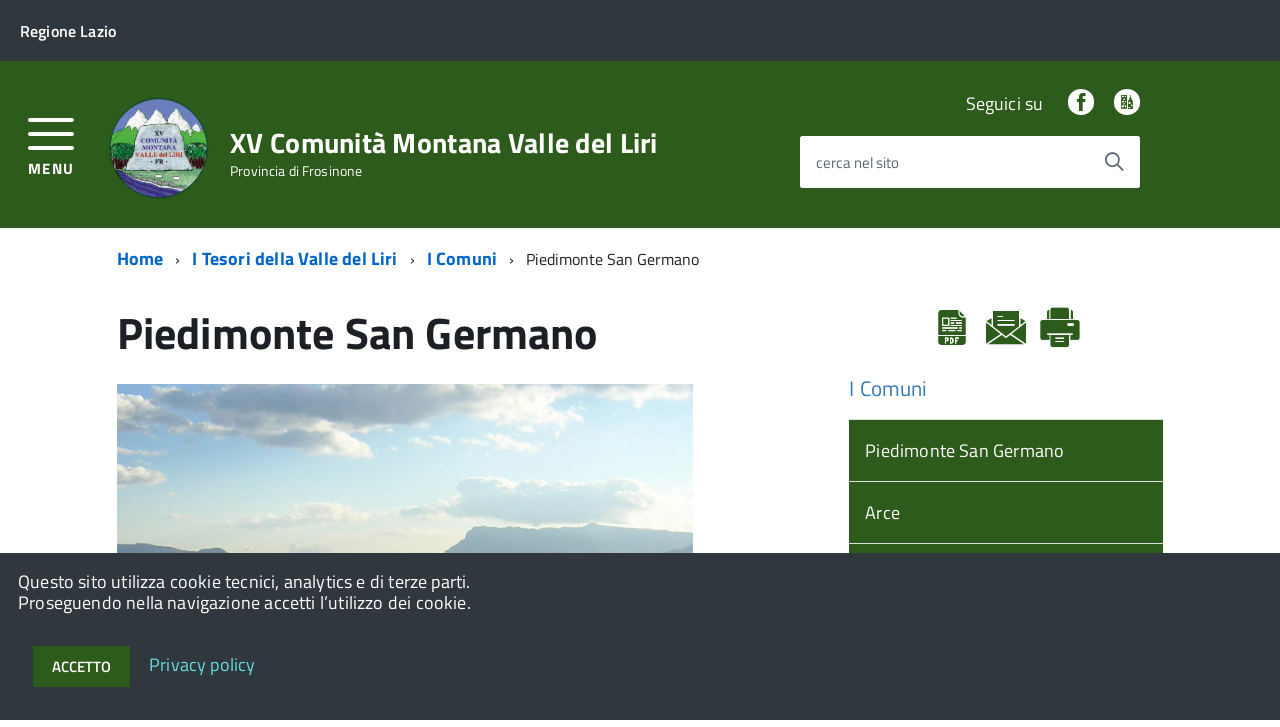

--- FILE ---
content_type: text/html; charset=UTF-8
request_url: https://cmvalledelliri.it/i-tesori-della-valle-del-liri/i-comuni/piedimonte-san-germano/
body_size: 16192
content:
<!doctype html>
<html lang="it-IT">
<head>
	<meta charset="UTF-8">
	<meta name="viewport" content="width=device-width, initial-scale=1">
	<link rel="profile" href="https://gmpg.org/xfn/11">

	<meta name='robots' content='index, follow, max-image-preview:large, max-snippet:-1, max-video-preview:-1' />

	<!-- This site is optimized with the Yoast SEO plugin v21.5 - https://yoast.com/wordpress/plugins/seo/ -->
	<title>Piedimonte San Germano - XV Comunità Montana Valle del Liri (FR)</title>
	<link rel="canonical" href="https://cmvalledelliri.it/i-tesori-della-valle-del-liri/i-comuni/piedimonte-san-germano/" />
	<meta property="og:locale" content="it_IT" />
	<meta property="og:type" content="article" />
	<meta property="og:title" content="Piedimonte San Germano - XV Comunità Montana Valle del Liri (FR)" />
	<meta property="og:description" content="Piedimonte San Germano deve il nome alla sua posizione ai piedi del Monte Cairo, nelle vicinanze dell&#8217;antica San Germano, oggi Cassino, e la sua notorietà soprattutto allo stabilimento della FIAT, [&hellip;]" />
	<meta property="og:url" content="https://cmvalledelliri.it/i-tesori-della-valle-del-liri/i-comuni/piedimonte-san-germano/" />
	<meta property="og:site_name" content="XV Comunità Montana Valle del Liri (FR)" />
	<meta property="article:publisher" content="https://www.facebook.com/xvcomunitamontanavalledelliri/" />
	<meta property="og:image" content="https://cmvalledelliri.it/wp-content/uploads/2022/09/Piedimonte-San-Germano.jpg" />
	<meta property="og:image:width" content="700" />
	<meta property="og:image:height" content="473" />
	<meta property="og:image:type" content="image/jpeg" />
	<meta name="twitter:card" content="summary_large_image" />
	<meta name="twitter:label1" content="Tempo di lettura stimato" />
	<meta name="twitter:data1" content="1 minuto" />
	<script type="application/ld+json" class="yoast-schema-graph">{"@context":"https://schema.org","@graph":[{"@type":"WebPage","@id":"https://cmvalledelliri.it/i-tesori-della-valle-del-liri/i-comuni/piedimonte-san-germano/","url":"https://cmvalledelliri.it/i-tesori-della-valle-del-liri/i-comuni/piedimonte-san-germano/","name":"Piedimonte San Germano - XV Comunità Montana Valle del Liri (FR)","isPartOf":{"@id":"https://cmvalledelliri.it/#website"},"primaryImageOfPage":{"@id":"https://cmvalledelliri.it/i-tesori-della-valle-del-liri/i-comuni/piedimonte-san-germano/#primaryimage"},"image":{"@id":"https://cmvalledelliri.it/i-tesori-della-valle-del-liri/i-comuni/piedimonte-san-germano/#primaryimage"},"thumbnailUrl":"https://cmvalledelliri.it/wp-content/uploads/2022/09/Piedimonte-San-Germano.jpg","datePublished":"2022-09-02T10:35:44+00:00","dateModified":"2022-09-02T10:35:44+00:00","breadcrumb":{"@id":"https://cmvalledelliri.it/i-tesori-della-valle-del-liri/i-comuni/piedimonte-san-germano/#breadcrumb"},"inLanguage":"it-IT","potentialAction":[{"@type":"ReadAction","target":["https://cmvalledelliri.it/i-tesori-della-valle-del-liri/i-comuni/piedimonte-san-germano/"]}]},{"@type":"ImageObject","inLanguage":"it-IT","@id":"https://cmvalledelliri.it/i-tesori-della-valle-del-liri/i-comuni/piedimonte-san-germano/#primaryimage","url":"https://cmvalledelliri.it/wp-content/uploads/2022/09/Piedimonte-San-Germano.jpg","contentUrl":"https://cmvalledelliri.it/wp-content/uploads/2022/09/Piedimonte-San-Germano.jpg","width":700,"height":473},{"@type":"BreadcrumbList","@id":"https://cmvalledelliri.it/i-tesori-della-valle-del-liri/i-comuni/piedimonte-san-germano/#breadcrumb","itemListElement":[{"@type":"ListItem","position":1,"name":"Home","item":"https://cmvalledelliri.it/"},{"@type":"ListItem","position":2,"name":"I Tesori della Valle del Liri","item":"https://cmvalledelliri.it/i-tesori-della-valle-del-liri/"},{"@type":"ListItem","position":3,"name":"I Comuni","item":"https://cmvalledelliri.it/i-tesori-della-valle-del-liri/i-comuni/"},{"@type":"ListItem","position":4,"name":"Piedimonte San Germano"}]},{"@type":"WebSite","@id":"https://cmvalledelliri.it/#website","url":"https://cmvalledelliri.it/","name":"Comune Di Roisan","description":"Sito ufficiale","publisher":{"@id":"https://cmvalledelliri.it/#organization"},"potentialAction":[{"@type":"SearchAction","target":{"@type":"EntryPoint","urlTemplate":"https://cmvalledelliri.it/?s={search_term_string}"},"query-input":"required name=search_term_string"}],"inLanguage":"it-IT"},{"@type":"Organization","@id":"https://cmvalledelliri.it/#organization","name":"XV Comunità Montana Valle del Liri","url":"https://cmvalledelliri.it/","logo":{"@type":"ImageObject","inLanguage":"it-IT","@id":"https://cmvalledelliri.it/#/schema/logo/image/","url":"https://cmvalledelliri.it/wp-content/uploads/2022/11/cropped-cropped-XV-Comunita-Montana-Valle-del-Liri.png","contentUrl":"https://cmvalledelliri.it/wp-content/uploads/2022/11/cropped-cropped-XV-Comunita-Montana-Valle-del-Liri.png","width":512,"height":512,"caption":"XV Comunità Montana Valle del Liri"},"image":{"@id":"https://cmvalledelliri.it/#/schema/logo/image/"},"sameAs":["https://www.facebook.com/xvcomunitamontanavalledelliri/"]}]}</script>
	<!-- / Yoast SEO plugin. -->


<link rel="alternate" type="application/rss+xml" title="XV Comunità Montana Valle del Liri (FR) &raquo; Feed" href="https://cmvalledelliri.it/feed/" />
<script type="text/javascript">
/* <![CDATA[ */
window._wpemojiSettings = {"baseUrl":"https:\/\/s.w.org\/images\/core\/emoji\/14.0.0\/72x72\/","ext":".png","svgUrl":"https:\/\/s.w.org\/images\/core\/emoji\/14.0.0\/svg\/","svgExt":".svg","source":{"concatemoji":"https:\/\/cmvalledelliri.it\/wp-includes\/js\/wp-emoji-release.min.js?ver=0613eb8bd67fabad33d7033fcd7224d7"}};
/*! This file is auto-generated */
!function(i,n){var o,s,e;function c(e){try{var t={supportTests:e,timestamp:(new Date).valueOf()};sessionStorage.setItem(o,JSON.stringify(t))}catch(e){}}function p(e,t,n){e.clearRect(0,0,e.canvas.width,e.canvas.height),e.fillText(t,0,0);var t=new Uint32Array(e.getImageData(0,0,e.canvas.width,e.canvas.height).data),r=(e.clearRect(0,0,e.canvas.width,e.canvas.height),e.fillText(n,0,0),new Uint32Array(e.getImageData(0,0,e.canvas.width,e.canvas.height).data));return t.every(function(e,t){return e===r[t]})}function u(e,t,n){switch(t){case"flag":return n(e,"\ud83c\udff3\ufe0f\u200d\u26a7\ufe0f","\ud83c\udff3\ufe0f\u200b\u26a7\ufe0f")?!1:!n(e,"\ud83c\uddfa\ud83c\uddf3","\ud83c\uddfa\u200b\ud83c\uddf3")&&!n(e,"\ud83c\udff4\udb40\udc67\udb40\udc62\udb40\udc65\udb40\udc6e\udb40\udc67\udb40\udc7f","\ud83c\udff4\u200b\udb40\udc67\u200b\udb40\udc62\u200b\udb40\udc65\u200b\udb40\udc6e\u200b\udb40\udc67\u200b\udb40\udc7f");case"emoji":return!n(e,"\ud83e\udef1\ud83c\udffb\u200d\ud83e\udef2\ud83c\udfff","\ud83e\udef1\ud83c\udffb\u200b\ud83e\udef2\ud83c\udfff")}return!1}function f(e,t,n){var r="undefined"!=typeof WorkerGlobalScope&&self instanceof WorkerGlobalScope?new OffscreenCanvas(300,150):i.createElement("canvas"),a=r.getContext("2d",{willReadFrequently:!0}),o=(a.textBaseline="top",a.font="600 32px Arial",{});return e.forEach(function(e){o[e]=t(a,e,n)}),o}function t(e){var t=i.createElement("script");t.src=e,t.defer=!0,i.head.appendChild(t)}"undefined"!=typeof Promise&&(o="wpEmojiSettingsSupports",s=["flag","emoji"],n.supports={everything:!0,everythingExceptFlag:!0},e=new Promise(function(e){i.addEventListener("DOMContentLoaded",e,{once:!0})}),new Promise(function(t){var n=function(){try{var e=JSON.parse(sessionStorage.getItem(o));if("object"==typeof e&&"number"==typeof e.timestamp&&(new Date).valueOf()<e.timestamp+604800&&"object"==typeof e.supportTests)return e.supportTests}catch(e){}return null}();if(!n){if("undefined"!=typeof Worker&&"undefined"!=typeof OffscreenCanvas&&"undefined"!=typeof URL&&URL.createObjectURL&&"undefined"!=typeof Blob)try{var e="postMessage("+f.toString()+"("+[JSON.stringify(s),u.toString(),p.toString()].join(",")+"));",r=new Blob([e],{type:"text/javascript"}),a=new Worker(URL.createObjectURL(r),{name:"wpTestEmojiSupports"});return void(a.onmessage=function(e){c(n=e.data),a.terminate(),t(n)})}catch(e){}c(n=f(s,u,p))}t(n)}).then(function(e){for(var t in e)n.supports[t]=e[t],n.supports.everything=n.supports.everything&&n.supports[t],"flag"!==t&&(n.supports.everythingExceptFlag=n.supports.everythingExceptFlag&&n.supports[t]);n.supports.everythingExceptFlag=n.supports.everythingExceptFlag&&!n.supports.flag,n.DOMReady=!1,n.readyCallback=function(){n.DOMReady=!0}}).then(function(){return e}).then(function(){var e;n.supports.everything||(n.readyCallback(),(e=n.source||{}).concatemoji?t(e.concatemoji):e.wpemoji&&e.twemoji&&(t(e.twemoji),t(e.wpemoji)))}))}((window,document),window._wpemojiSettings);
/* ]]> */
</script>
<style id='wp-emoji-styles-inline-css' type='text/css'>

	img.wp-smiley, img.emoji {
		display: inline !important;
		border: none !important;
		box-shadow: none !important;
		height: 1em !important;
		width: 1em !important;
		margin: 0 0.07em !important;
		vertical-align: -0.1em !important;
		background: none !important;
		padding: 0 !important;
	}
</style>
<link rel='stylesheet' id='wp-block-library-css' href='https://cmvalledelliri.it/wp-includes/css/dist/block-library/style.min.css?ver=0613eb8bd67fabad33d7033fcd7224d7' type='text/css' media='all' />
<style id='classic-theme-styles-inline-css' type='text/css'>
/*! This file is auto-generated */
.wp-block-button__link{color:#fff;background-color:#32373c;border-radius:9999px;box-shadow:none;text-decoration:none;padding:calc(.667em + 2px) calc(1.333em + 2px);font-size:1.125em}.wp-block-file__button{background:#32373c;color:#fff;text-decoration:none}
</style>
<style id='global-styles-inline-css' type='text/css'>
body{--wp--preset--color--black: #000000;--wp--preset--color--cyan-bluish-gray: #abb8c3;--wp--preset--color--white: #ffffff;--wp--preset--color--pale-pink: #f78da7;--wp--preset--color--vivid-red: #cf2e2e;--wp--preset--color--luminous-vivid-orange: #ff6900;--wp--preset--color--luminous-vivid-amber: #fcb900;--wp--preset--color--light-green-cyan: #7bdcb5;--wp--preset--color--vivid-green-cyan: #00d084;--wp--preset--color--pale-cyan-blue: #8ed1fc;--wp--preset--color--vivid-cyan-blue: #0693e3;--wp--preset--color--vivid-purple: #9b51e0;--wp--preset--gradient--vivid-cyan-blue-to-vivid-purple: linear-gradient(135deg,rgba(6,147,227,1) 0%,rgb(155,81,224) 100%);--wp--preset--gradient--light-green-cyan-to-vivid-green-cyan: linear-gradient(135deg,rgb(122,220,180) 0%,rgb(0,208,130) 100%);--wp--preset--gradient--luminous-vivid-amber-to-luminous-vivid-orange: linear-gradient(135deg,rgba(252,185,0,1) 0%,rgba(255,105,0,1) 100%);--wp--preset--gradient--luminous-vivid-orange-to-vivid-red: linear-gradient(135deg,rgba(255,105,0,1) 0%,rgb(207,46,46) 100%);--wp--preset--gradient--very-light-gray-to-cyan-bluish-gray: linear-gradient(135deg,rgb(238,238,238) 0%,rgb(169,184,195) 100%);--wp--preset--gradient--cool-to-warm-spectrum: linear-gradient(135deg,rgb(74,234,220) 0%,rgb(151,120,209) 20%,rgb(207,42,186) 40%,rgb(238,44,130) 60%,rgb(251,105,98) 80%,rgb(254,248,76) 100%);--wp--preset--gradient--blush-light-purple: linear-gradient(135deg,rgb(255,206,236) 0%,rgb(152,150,240) 100%);--wp--preset--gradient--blush-bordeaux: linear-gradient(135deg,rgb(254,205,165) 0%,rgb(254,45,45) 50%,rgb(107,0,62) 100%);--wp--preset--gradient--luminous-dusk: linear-gradient(135deg,rgb(255,203,112) 0%,rgb(199,81,192) 50%,rgb(65,88,208) 100%);--wp--preset--gradient--pale-ocean: linear-gradient(135deg,rgb(255,245,203) 0%,rgb(182,227,212) 50%,rgb(51,167,181) 100%);--wp--preset--gradient--electric-grass: linear-gradient(135deg,rgb(202,248,128) 0%,rgb(113,206,126) 100%);--wp--preset--gradient--midnight: linear-gradient(135deg,rgb(2,3,129) 0%,rgb(40,116,252) 100%);--wp--preset--font-size--small: 13px;--wp--preset--font-size--medium: 20px;--wp--preset--font-size--large: 36px;--wp--preset--font-size--x-large: 42px;--wp--preset--spacing--20: 0.44rem;--wp--preset--spacing--30: 0.67rem;--wp--preset--spacing--40: 1rem;--wp--preset--spacing--50: 1.5rem;--wp--preset--spacing--60: 2.25rem;--wp--preset--spacing--70: 3.38rem;--wp--preset--spacing--80: 5.06rem;--wp--preset--shadow--natural: 6px 6px 9px rgba(0, 0, 0, 0.2);--wp--preset--shadow--deep: 12px 12px 50px rgba(0, 0, 0, 0.4);--wp--preset--shadow--sharp: 6px 6px 0px rgba(0, 0, 0, 0.2);--wp--preset--shadow--outlined: 6px 6px 0px -3px rgba(255, 255, 255, 1), 6px 6px rgba(0, 0, 0, 1);--wp--preset--shadow--crisp: 6px 6px 0px rgba(0, 0, 0, 1);}:where(.is-layout-flex){gap: 0.5em;}:where(.is-layout-grid){gap: 0.5em;}body .is-layout-flow > .alignleft{float: left;margin-inline-start: 0;margin-inline-end: 2em;}body .is-layout-flow > .alignright{float: right;margin-inline-start: 2em;margin-inline-end: 0;}body .is-layout-flow > .aligncenter{margin-left: auto !important;margin-right: auto !important;}body .is-layout-constrained > .alignleft{float: left;margin-inline-start: 0;margin-inline-end: 2em;}body .is-layout-constrained > .alignright{float: right;margin-inline-start: 2em;margin-inline-end: 0;}body .is-layout-constrained > .aligncenter{margin-left: auto !important;margin-right: auto !important;}body .is-layout-constrained > :where(:not(.alignleft):not(.alignright):not(.alignfull)){max-width: var(--wp--style--global--content-size);margin-left: auto !important;margin-right: auto !important;}body .is-layout-constrained > .alignwide{max-width: var(--wp--style--global--wide-size);}body .is-layout-flex{display: flex;}body .is-layout-flex{flex-wrap: wrap;align-items: center;}body .is-layout-flex > *{margin: 0;}body .is-layout-grid{display: grid;}body .is-layout-grid > *{margin: 0;}:where(.wp-block-columns.is-layout-flex){gap: 2em;}:where(.wp-block-columns.is-layout-grid){gap: 2em;}:where(.wp-block-post-template.is-layout-flex){gap: 1.25em;}:where(.wp-block-post-template.is-layout-grid){gap: 1.25em;}.has-black-color{color: var(--wp--preset--color--black) !important;}.has-cyan-bluish-gray-color{color: var(--wp--preset--color--cyan-bluish-gray) !important;}.has-white-color{color: var(--wp--preset--color--white) !important;}.has-pale-pink-color{color: var(--wp--preset--color--pale-pink) !important;}.has-vivid-red-color{color: var(--wp--preset--color--vivid-red) !important;}.has-luminous-vivid-orange-color{color: var(--wp--preset--color--luminous-vivid-orange) !important;}.has-luminous-vivid-amber-color{color: var(--wp--preset--color--luminous-vivid-amber) !important;}.has-light-green-cyan-color{color: var(--wp--preset--color--light-green-cyan) !important;}.has-vivid-green-cyan-color{color: var(--wp--preset--color--vivid-green-cyan) !important;}.has-pale-cyan-blue-color{color: var(--wp--preset--color--pale-cyan-blue) !important;}.has-vivid-cyan-blue-color{color: var(--wp--preset--color--vivid-cyan-blue) !important;}.has-vivid-purple-color{color: var(--wp--preset--color--vivid-purple) !important;}.has-black-background-color{background-color: var(--wp--preset--color--black) !important;}.has-cyan-bluish-gray-background-color{background-color: var(--wp--preset--color--cyan-bluish-gray) !important;}.has-white-background-color{background-color: var(--wp--preset--color--white) !important;}.has-pale-pink-background-color{background-color: var(--wp--preset--color--pale-pink) !important;}.has-vivid-red-background-color{background-color: var(--wp--preset--color--vivid-red) !important;}.has-luminous-vivid-orange-background-color{background-color: var(--wp--preset--color--luminous-vivid-orange) !important;}.has-luminous-vivid-amber-background-color{background-color: var(--wp--preset--color--luminous-vivid-amber) !important;}.has-light-green-cyan-background-color{background-color: var(--wp--preset--color--light-green-cyan) !important;}.has-vivid-green-cyan-background-color{background-color: var(--wp--preset--color--vivid-green-cyan) !important;}.has-pale-cyan-blue-background-color{background-color: var(--wp--preset--color--pale-cyan-blue) !important;}.has-vivid-cyan-blue-background-color{background-color: var(--wp--preset--color--vivid-cyan-blue) !important;}.has-vivid-purple-background-color{background-color: var(--wp--preset--color--vivid-purple) !important;}.has-black-border-color{border-color: var(--wp--preset--color--black) !important;}.has-cyan-bluish-gray-border-color{border-color: var(--wp--preset--color--cyan-bluish-gray) !important;}.has-white-border-color{border-color: var(--wp--preset--color--white) !important;}.has-pale-pink-border-color{border-color: var(--wp--preset--color--pale-pink) !important;}.has-vivid-red-border-color{border-color: var(--wp--preset--color--vivid-red) !important;}.has-luminous-vivid-orange-border-color{border-color: var(--wp--preset--color--luminous-vivid-orange) !important;}.has-luminous-vivid-amber-border-color{border-color: var(--wp--preset--color--luminous-vivid-amber) !important;}.has-light-green-cyan-border-color{border-color: var(--wp--preset--color--light-green-cyan) !important;}.has-vivid-green-cyan-border-color{border-color: var(--wp--preset--color--vivid-green-cyan) !important;}.has-pale-cyan-blue-border-color{border-color: var(--wp--preset--color--pale-cyan-blue) !important;}.has-vivid-cyan-blue-border-color{border-color: var(--wp--preset--color--vivid-cyan-blue) !important;}.has-vivid-purple-border-color{border-color: var(--wp--preset--color--vivid-purple) !important;}.has-vivid-cyan-blue-to-vivid-purple-gradient-background{background: var(--wp--preset--gradient--vivid-cyan-blue-to-vivid-purple) !important;}.has-light-green-cyan-to-vivid-green-cyan-gradient-background{background: var(--wp--preset--gradient--light-green-cyan-to-vivid-green-cyan) !important;}.has-luminous-vivid-amber-to-luminous-vivid-orange-gradient-background{background: var(--wp--preset--gradient--luminous-vivid-amber-to-luminous-vivid-orange) !important;}.has-luminous-vivid-orange-to-vivid-red-gradient-background{background: var(--wp--preset--gradient--luminous-vivid-orange-to-vivid-red) !important;}.has-very-light-gray-to-cyan-bluish-gray-gradient-background{background: var(--wp--preset--gradient--very-light-gray-to-cyan-bluish-gray) !important;}.has-cool-to-warm-spectrum-gradient-background{background: var(--wp--preset--gradient--cool-to-warm-spectrum) !important;}.has-blush-light-purple-gradient-background{background: var(--wp--preset--gradient--blush-light-purple) !important;}.has-blush-bordeaux-gradient-background{background: var(--wp--preset--gradient--blush-bordeaux) !important;}.has-luminous-dusk-gradient-background{background: var(--wp--preset--gradient--luminous-dusk) !important;}.has-pale-ocean-gradient-background{background: var(--wp--preset--gradient--pale-ocean) !important;}.has-electric-grass-gradient-background{background: var(--wp--preset--gradient--electric-grass) !important;}.has-midnight-gradient-background{background: var(--wp--preset--gradient--midnight) !important;}.has-small-font-size{font-size: var(--wp--preset--font-size--small) !important;}.has-medium-font-size{font-size: var(--wp--preset--font-size--medium) !important;}.has-large-font-size{font-size: var(--wp--preset--font-size--large) !important;}.has-x-large-font-size{font-size: var(--wp--preset--font-size--x-large) !important;}
.wp-block-navigation a:where(:not(.wp-element-button)){color: inherit;}
:where(.wp-block-post-template.is-layout-flex){gap: 1.25em;}:where(.wp-block-post-template.is-layout-grid){gap: 1.25em;}
:where(.wp-block-columns.is-layout-flex){gap: 2em;}:where(.wp-block-columns.is-layout-grid){gap: 2em;}
.wp-block-pullquote{font-size: 1.5em;line-height: 1.6;}
</style>
<link rel='stylesheet' id='redux-extendify-styles-css' href='https://cmvalledelliri.it/wp-content/plugins/redux-framework/redux-core/assets/css/extendify-utilities.css?ver=4.4.9' type='text/css' media='all' />
<link rel='stylesheet' id='AlboPretorio-ui-style-css' href='https://cmvalledelliri.it/wp-content/plugins/albo-pretorio-on-line/css/jquery-ui-custom.css?ver=0613eb8bd67fabad33d7033fcd7224d7' type='text/css' media='all' />
<link rel='stylesheet' id='dmat-style-css' href='https://cmvalledelliri.it/wp-content/plugins/dm-amministrazione-trasparente/static/style.css?ver=0613eb8bd67fabad33d7033fcd7224d7' type='text/css' media='all' />
<link rel='stylesheet' id='download-attachments-frontend-css' href='https://cmvalledelliri.it/wp-content/plugins/download-attachments/css/frontend.css?ver=0613eb8bd67fabad33d7033fcd7224d7' type='text/css' media='all' />
<link rel='stylesheet' id='dkpdf-frontend-css' href='https://cmvalledelliri.it/wp-content/plugins/dk-pdf/assets/css/frontend.css?ver=1.9.6' type='text/css' media='all' />
<link rel='stylesheet' id='bootstrap-css' href='https://cmvalledelliri.it/wp-content/themes/agid/build/bootstrap.min.css?ver=2.6.34' type='text/css' media='all' />
<link rel='stylesheet' id='agid-build-css' href='https://cmvalledelliri.it/wp-content/themes/agid/build/build.css?ver=2.6.34' type='text/css' media='all' />
<link rel='stylesheet' id='aicon-css' href='https://cmvalledelliri.it/wp-content/themes/agid/build/src/icons/icons/font/aicon.css?ver=2.6.34' type='text/css' media='all' />
<link rel='stylesheet' id='icomoon-css' href='https://cmvalledelliri.it/wp-content/themes/agid/build/src/icons/font/icomoon.css?ver=2.6.34' type='text/css' media='all' />
<link rel='stylesheet' id='titillium-css' href='https://cmvalledelliri.it/wp-content/themes/agid/fonts/titillium.css?ver=2.6.34' type='text/css' media='all' />
<link rel='stylesheet' id='agid-style-css' href='https://cmvalledelliri.it/wp-content/themes/agid/style.css?ver=2.6.34' type='text/css' media='all' />
<script type="text/javascript" src="https://cmvalledelliri.it/wp-includes/js/jquery/jquery.min.js?ver=3.7.1" id="jquery-core-js"></script>
<script type="text/javascript" src="https://cmvalledelliri.it/wp-includes/js/jquery/jquery-migrate.min.js?ver=3.4.1" id="jquery-migrate-js"></script>
<script type="text/javascript" src="https://cmvalledelliri.it/wp-includes/js/jquery/ui/core.min.js?ver=1.13.2" id="jquery-ui-core-js"></script>
<script type="text/javascript" src="https://cmvalledelliri.it/wp-includes/js/jquery/ui/tabs.min.js?ver=1.13.2" id="jquery-ui-tabs-js"></script>
<script type="text/javascript" src="https://cmvalledelliri.it/wp-content/plugins/albo-pretorio-on-line/js/Albo.jquery.tabs.js?ver=0613eb8bd67fabad33d7033fcd7224d7" id="AlboPretorio-tabs-js"></script>
<script type="text/javascript" id="dm-taxonomy-ajax-js-extra">
/* <![CDATA[ */
var dm_taxonomy_ajax = {"ajaxurl":"https:\/\/cmvalledelliri.it\/wp-admin\/admin-ajax.php"};
/* ]]> */
</script>
<script type="text/javascript" src="https://cmvalledelliri.it/wp-content/plugins/dm-amministrazione-trasparente/inc/taxonomy_ajax//js/script.js?ver=0613eb8bd67fabad33d7033fcd7224d7" id="dm-taxonomy-ajax-js"></script>
<script type="text/javascript" src="https://cmvalledelliri.it/wp-content/themes/agid/build/vendor/modernizr.js?ver=0613eb8bd67fabad33d7033fcd7224d7" id="agid-modernizr-js"></script>
<script type="text/javascript" src="https://cmvalledelliri.it/wp-content/themes/agid/build/assets/fa/js/all.min.js?ver=2.6.34" id="font-awesome-js"></script>
<link rel="https://api.w.org/" href="https://cmvalledelliri.it/wp-json/" /><link rel="alternate" type="application/json" href="https://cmvalledelliri.it/wp-json/wp/v2/pages/17444" /><link rel="EditURI" type="application/rsd+xml" title="RSD" href="https://cmvalledelliri.it/xmlrpc.php?rsd" />
<link rel="alternate" type="application/json+oembed" href="https://cmvalledelliri.it/wp-json/oembed/1.0/embed?url=https%3A%2F%2Fcmvalledelliri.it%2Fi-tesori-della-valle-del-liri%2Fi-comuni%2Fpiedimonte-san-germano%2F" />
<link rel="alternate" type="text/xml+oembed" href="https://cmvalledelliri.it/wp-json/oembed/1.0/embed?url=https%3A%2F%2Fcmvalledelliri.it%2Fi-tesori-della-valle-del-liri%2Fi-comuni%2Fpiedimonte-san-germano%2F&#038;format=xml" />
<meta name="generator" content="Redux 4.4.9" /><script type="text/javascript">
(function(url){
	if(/(?:Chrome\/26\.0\.1410\.63 Safari\/537\.31|WordfenceTestMonBot)/.test(navigator.userAgent)){ return; }
	var addEvent = function(evt, handler) {
		if (window.addEventListener) {
			document.addEventListener(evt, handler, false);
		} else if (window.attachEvent) {
			document.attachEvent('on' + evt, handler);
		}
	};
	var removeEvent = function(evt, handler) {
		if (window.removeEventListener) {
			document.removeEventListener(evt, handler, false);
		} else if (window.detachEvent) {
			document.detachEvent('on' + evt, handler);
		}
	};
	var evts = 'contextmenu dblclick drag dragend dragenter dragleave dragover dragstart drop keydown keypress keyup mousedown mousemove mouseout mouseover mouseup mousewheel scroll'.split(' ');
	var logHuman = function() {
		if (window.wfLogHumanRan) { return; }
		window.wfLogHumanRan = true;
		var wfscr = document.createElement('script');
		wfscr.type = 'text/javascript';
		wfscr.async = true;
		wfscr.src = url + '&r=' + Math.random();
		(document.getElementsByTagName('head')[0]||document.getElementsByTagName('body')[0]).appendChild(wfscr);
		for (var i = 0; i < evts.length; i++) {
			removeEvent(evts[i], logHuman);
		}
	};
	for (var i = 0; i < evts.length; i++) {
		addEvent(evts[i], logHuman);
	}
})('//cmvalledelliri.it/?wordfence_lh=1&hid=C4A2C075FE40F4B3FB1748B27660A9E8');
</script><link rel="icon" href="https://cmvalledelliri.it/wp-content/uploads/2022/11/cropped-cropped-XV-Comunita-Montana-Valle-del-Liri-32x32.png" sizes="32x32" />
<link rel="icon" href="https://cmvalledelliri.it/wp-content/uploads/2022/11/cropped-cropped-XV-Comunita-Montana-Valle-del-Liri-192x192.png" sizes="192x192" />
<link rel="apple-touch-icon" href="https://cmvalledelliri.it/wp-content/uploads/2022/11/cropped-cropped-XV-Comunita-Montana-Valle-del-Liri-180x180.png" />
<meta name="msapplication-TileImage" content="https://cmvalledelliri.it/wp-content/uploads/2022/11/cropped-cropped-XV-Comunita-Montana-Valle-del-Liri-270x270.png" />
		<style type="text/css" id="wp-custom-css">
			select.form-control:not([size]):not([multiple]) {
    height: calc(4rem + 2px);
}

.form-control{
	font-size:2rem;
}

.btn{
	font-size: 2rem;
}

button#add_file {
    margin-top: 14px;
}		</style>
		<style type="text/css">#wpadminbar, #wpadminbar .menupop .ab-sub-wrapper, .ab-sub-secondary, #wpadminbar .quicklinks .menupop ul.ab-sub-secondary,#wpadminbar .quicklinks .menupop ul.ab-sub-secondary .ab-submenu {background:#fff}#wpadminbar a.ab-item, #wpadminbar>#wp-toolbar span.ab-label, #wpadminbar>#wp-toolbar span.noticon, #wpadminbar .ab-icon:before,#wpadminbar .ab-item:before {color:#94979B}#wpadminbar .quicklinks .menupop ul li a, #wpadminbar .quicklinks .menupop ul li a strong, #wpadminbar .quicklinks .menupop.hover ul li a,#wpadminbar.nojs .quicklinks .menupop:hover ul li a {color:#94979B; font-size:13px !important }#wpadminbar:not(.mobile)>#wp-toolbar a:focus span.ab-label,#wpadminbar:not(.mobile)>#wp-toolbar li:hover span.ab-label,#wpadminbar>#wp-toolbar li.hover span.ab-label, #wpadminbar.mobile .quicklinks .hover .ab-icon:before,#wpadminbar.mobile .quicklinks .hover .ab-item:before, #wpadminbar .quicklinks .menupop .ab-sub-secondary>li .ab-item:focus a,#wpadminbar .quicklinks .menupop .ab-sub-secondary>li>a:hover {color:#474747}#wpadminbar .quicklinks .ab-sub-wrapper .menupop.hover>a,#wpadminbar .quicklinks .menupop ul li a:focus,#wpadminbar .quicklinks .menupop ul li a:focus strong,#wpadminbar .quicklinks .menupop ul li a:hover,#wpadminbar .quicklinks .menupop ul li a:hover strong,#wpadminbar .quicklinks .menupop.hover ul li a:focus,#wpadminbar .quicklinks .menupop.hover ul li a:hover,#wpadminbar li #adminbarsearch.adminbar-focused:before,#wpadminbar li .ab-item:focus:before,#wpadminbar li a:focus .ab-icon:before,#wpadminbar li.hover .ab-icon:before,#wpadminbar li.hover .ab-item:before,#wpadminbar li:hover #adminbarsearch:before,#wpadminbar li:hover .ab-icon:before,#wpadminbar li:hover .ab-item:before,#wpadminbar.nojs .quicklinks .menupop:hover ul li a:focus,#wpadminbar.nojs .quicklinks .menupop:hover ul li a:hover, #wpadminbar .quicklinks .ab-sub-wrapper .menupop.hover>a .blavatar,#wpadminbar .quicklinks li a:focus .blavatar,#wpadminbar .quicklinks li a:hover .blavatar{color:#474747}#wpadminbar .menupop .ab-sub-wrapper, #wpadminbar .shortlink-input {background:#f4f4f4}#wpadminbar .ab-submenu .ab-item, #wpadminbar .quicklinks .menupop ul.ab-submenu li a,#wpadminbar .quicklinks .menupop ul.ab-submenu li a.ab-item {color:#666666}#wpadminbar .ab-submenu .ab-item:hover, #wpadminbar .quicklinks .menupop ul.ab-submenu li a:hover,#wpadminbar .quicklinks .menupop ul.ab-submenu li a.ab-item:hover {color:#333333}.quicklinks li.wpshapere_site_title a{ outline:none; border:none;}.quicklinks li.wpshapere_site_title {width:180px !important;}.quicklinks li.wpshapere_site_title a{outline:none; border:none;}.quicklinks li.wpshapere_site_title a, .quicklinks li.wpshapere_site_title a:hover, .quicklinks li.wpshapere_site_title a:focus {background:url(https://yesicode.it/wp-content/uploads/2019/06/LOGO-NUOVO-YES-I-CODE-FINALE-50.png) center 1px no-repeat !important; text-indent:-9999px !important; width:auto;background-size:contain!important;}#adminmenuwrap{-webkit-box-shadow:0px 4px 16px 0px rgba(0,0,0,0.3);-moz-box-shadow:0px 4px 16px 0px rgba(0,0,0,0.3);box-shadow:0px 4px 16px 0px rgba(0,0,0,0.3);}ul#adminmenu a.wp-has-current-submenu:after, ul#adminmenu>li.current>a.current:after{border-right-color:transparent;}#wpadminbar * .ab-sub-wrapper {transition:all 280ms cubic-bezier(.4,0,.2,1) !important;}#wp-toolbar > ul > li > .ab-sub-wrapper {-webkit-transform:scale(.25,0);transform:scale(.25,0);-webkit-transition:all 280ms cubic-bezier(.4,0,.2,1);transition:all 280ms cubic-bezier(.4,0,.2,1);-webkit-transform-origin:50% 0 !important;transform-origin:50% 0 !important;display:block !important;opacity:0 !important;}#wp-toolbar > ul > li.hover > .ab-sub-wrapper {-webkit-transform:scale(1,1);transform:scale(1,1);opacity:1 !important;}#wp-toolbar > ul > li > .ab-sub-wrapper:before {position:absolute;top:-8px;left:20%;content:"";display:block;border:6px solid transparent;border-bottom-color:transparent;border-bottom-color:#f4f4f4;transition:all 0.2s ease-in-out;-moz-transition:all 0.2s ease-in-out;-webkit-transition:all 0.2s ease-in-out;}#wp-toolbar > ul > li.hover > .ab-sub-wrapper:before {top:-12px;}#wp-toolbar > ul > li#wp-admin-bar-my-account > .ab-sub-wrapper:before{left:60%}#wpadminbar .ab-top-menu>li.hover>.ab-item,#wpadminbar.nojq .quicklinks .ab-top-menu>li>.ab-item:focus,#wpadminbar:not(.mobile) .ab-top-menu>li:hover>.ab-item,#wpadminbar:not(.mobile) .ab-top-menu>li>.ab-item:focus{background:#fff; color:#94979B}</style>        
        <style>
            @media (max-width: 767px) {
                .Hero-content.top-hero{
                    background-color: #2d5b1b!important;
                }
            }
            .Accordion--default .Accordion-link, .ErrorPage-subtitle, .ErrorPage-title, .Header-language-other a, .Linklist-link, .Linklist a, .Share-revealIcon.is-open, .Skiplinks>li>a {
                color: #2d5b1b!important;
            }
             .Linklist a, .Linklist-link.Linklist-link--lev2, .Linklist-link.Linklist-link--lev2:hover, .Linklist-link.Linklist-link--lev3, .Linklist a:hover, .Megamenu--default .Megamenu-subnavGroup>li>a, .Treeview--default li[aria-expanded=true] li a, .Treeview--default li[aria-expanded=true] li a:hover, .Treeview--default li[aria-expanded=true] li li a, .Treeview--default li[aria-expanded=true] li li a:hover, .u-color-95 {
                color: #ffffff!important;
            }
            .Offcanvas-content .Linklist a, .Offcanvas-content .Linklist a:hover{
                color: #333333!important;
                background-color: #ffffff!important;
            }
            .Offcanvas-content .Treeview--default li[aria-expanded=true] li a, .Offcanvas-content .Treeview--default li[aria-expanded=true] li a:hover{
                color: #515151!important;
                background-color: #ffffff!important;
            } 
            .Offcanvas-content .Treeview--default li[aria-expanded=true] li li a, .Offcanvas-content .Treeview--default li[aria-expanded=true] li li a:hover{
                color: #515151!important;
                background-color: #fcfcfc!important;
            }
            .Offcanvas-content .Treeview--default li[aria-expanded=true] li li li a, .Offcanvas-content .Treeview--default li[aria-expanded=true] li li li a:hover{
                color: #515151!important;
                background-color: #ffffff!important;
            } 
            .Header-navbar, #backtotop {
                background-color: #2d5b1b;
                color: #ffffff;
            }
            .Button--default, .Button--default:focus {
                background-color: #2d5b1b!important;
                border-color: #2d5b1b!important;
                color: #ffffff!important;
            }
            .Button--default:hover, .Button--default:active {
                color: #2d5b1b!important;
                border-color: #2d5b1b!important;
                background-color: #ffffff!important;
            }
            .Header-search .Form-field{
                border: 1px solid #ffffff;
            }
            .Header-social, .Header-toggleText, .Header-navbar a, .Header-navbar a:visited, .Header-navbar a:hover{
                color: #ffffff;
            }
            .Hamburger-toggle, .Hamburger-toggle:after, .Hamburger-toggle:before{
                background-color: #ffffff;
            }
            .Header-socialIcons [class*=" Icon-"], .Header-socialIcons [class^=Icon-], .Header-socialIcons .fa, .Header-socialIcons .fab {
                color: #2d5b1b;
                background-color: #ffffff;
            }
            .Header-searchTrigger button {
                background-color: #2d5b1b;
                color: #ffffff            }
            .u-background-70 {
                background-color: #333333!important;
            }
            .Megamenu--default {
                background-color: #333333;
            }
            .Megamenu-subnav .Megamenu-item>a {
                color: #2d5b1b!important;
            }
            .ScrollTop, .u-background-95 {
                background-color: #30373d!important;
            }
            .Footer a {
                color: #65dcdf;
            }
            .Footer-socialIcons [class*=" Icon-"], .Footer-socialIcons [class^=Icon-], .Footer-socialIcons .fa, .Footer-socialIcons .fab {
                color: #fff;
                background-color: #65dcdf;
            }
            .u-background-compl-80 {
                background-color: #2d5b1b!important;
            }
            .alert-news, .alert-news p, .alert-news a {
                background-color: #ed1700!important;
            }
            .Linklist-link.Linklist-link--lev1, .Linklist-link.Linklist-link--lev1:hover {
                background-color: #2d5b1b!important;
                color: #ffffff!important;
            }
            .widget_pdf_mail_print .glyphicon{
                color: #2d5b1b!important;
            }
            .widget .Treeview--default li[aria-expanded=true] li a, .widget .Treeview--default li[aria-expanded=true] li a:hover, .widget .Linklist-link.Linklist-link--lev2, .widget .Linklist-link.Linklist-link--lev2:hover {
                background-color: #d6d6d6!important;
                color: #000000!important;
            }
            .Linklist-link.Linklist-link--lev3, .Linklist-link.Linklist-link--lev3:hover {
                background-color: #fcfcfc!important;
                color: #000000!important;
            }
            .welcome-container, .welcome p, .welcome a, .welcome a:visited, .welcome .content {
                background-color: #F1F1EA!important;
                color: #000000!important;
                border-color: #000000!important;
            }
                        .welcome .Icon1::before{
                background-image:url('https://cmvalledelliri.it/wp-content/uploads/2017/10/mail.png');
                content:"";
                background-size:contain;
                width: 31px;
                height: 31px;
            }
                                    
            figcaption{
                color: #555d66!important;
            }
            
            @media (min-width: 768px) {
                .Hero-content.top-hero a {
                    width: 300px;
                }
            }
            
        </style>
</head>

<body data-rsssl=1 class="page-template-default page page-id-17444 page-child parent-pageid-16761 wp-custom-logo">
    
<div id="cookie-bar" class="CookieBar js-CookieBar u-background-95 u-padding-r-all" aria-hidden="true">
  <p class="u-color-white u-text-r-xs u-lineHeight-m u-padding-r-bottom">Questo sito utilizza cookie tecnici, analytics e di terze parti.
    <br>Proseguendo nella navigazione accetti l’utilizzo dei cookie.<br>
  </p>
  <p>
    <button class="Button Button--default u-text-r-xxs js-cookieBarAccept u-inlineBlock u-margin-r-all">Accetto</button>
    <a href="https://cmvalledelliri.it/privacy-policy/" class="u-text-r-xs u-color-teal-50">Privacy policy</a>
  </p>
</div>

<ul class="Skiplinks js-fr-bypasslinks u-hiddenPrint">
  <li><a href="#main">Vai al Contenuto</a></li>
  <li><a class="js-fr-offcanvas-open" href="#menu"
    aria-controls="menu" aria-label="accedi al menu" title="accedi al menu">Vai alla navigazione del sito</a></li>
</ul>
    <header class="Header Headroom--fixed js-Headroom u-hiddenPrint">

        <div class="Header-banner ">
          <div class="Header-owner Headroom-hideme ">
            <a href="https://www.regione.lazio.it/"><span>Regione Lazio</span></a>
                          <!--div class="Header-languages ">
                <a href="#languages" data-menu-trigger="languages" class="Header-language u-border-none u-zindex-max u-inlineBlock">
                  <span class="u-hiddenVisually">lingua attiva:</span>
                  <span class="">ITA</span>
                  <span class="Icon Icon-expand u-padding-left-xs"></span>
                </a>
                <div id="languages" data-menu class="Dropdown-menu Header-language-other u-jsVisibilityHidden u-nojsDisplayNone">
                  <span class="Icon-drop-down Dropdown-arrow u-color-white"></span>
                  <ul>
                    <li><a href="#1" class="u-padding-r-all"><span lang="en">English</span></a></li>
                    <li><a href="#1" class="u-padding-r-all"><span lang="ar">عربي</span></a></li>
                    <li><a href="#2" class="u-padding-r-all"><span lang="ch">中文网</span></a></li>
                    <li><a href="#3" class="u-padding-r-all"><span lang="de">Deutsch</span></a></li>
                    <li><a href="#8" class="u-padding-r-all"><span lang="es">Español</span></a></li>
                    <li><a href="#4" class="u-padding-r-all"><span lang="fr">Français</span></a></li>
                    <li><a href="#5" class="u-padding-r-all"><span lang="ja">日本語</span></a></li>
                    <li><a href="#6" class="u-padding-r-all"><span lang="pt">Portuguese</span></a></li>
                    <li><a href="#7" class="u-padding-r-all"><span lang="ru">НА РУССКОМ</span></a></li>
                    <li><a href="#10" class="u-padding-r-all"><span lang="uk">УКРАЇНСЬКA</span></a></li>
                    <li><a href="#9" class="u-padding-r-all"><span lang="tr">TÜRKÇE</span></a></li>
                  </ul>
                </div>
            </div-->
          </div>
        </div>

        <div class="Header-navbar ">
            <div class="u-layout-wide Grid Grid--alignMiddle u-layoutCenter" style="position:relative;">
              <div class="Header-toggle Grid-cell">
              <a class="Hamburger-toggleContainer js-fr-offcanvas-open u-nojsDisplayInlineBlock" href="#menu"
                aria-controls="menu" aria-label="accedi al menu" title="accedi al menu">
                <span class="Hamburger-toggle" role="presentation"></span>
                <span class="Header-toggleText" role="presentation">Menu</span>
              </a>
            </div>
            <div class="Header-logo Grid-cell" aria-hidden="true">
              <a href="https://cmvalledelliri.it" tabindex="-1">
                <img src="https://cmvalledelliri.it/wp-content/uploads/2022/06/XV-Comunita-Montana-Valle-del-Liri.png" alt="">
              </a>
            </div>

            <div class="Header-title Grid-cell">
              <h1 class="Header-titleLink">
                <a href="https://cmvalledelliri.it">
                  XV Comunità Montana Valle del Liri                 </a>
                                <small class="sottotitolo"><a href="">Provincia di Frosinone</a></small>
                              </h1>
            </div>

            <div class="Header-searchTrigger Grid-cell">
              <button aria-controls="header-search" class="js-Header-search-trigger Icon Icon-search "
                title="attiva il form di ricerca" aria-label="attiva il form di ricerca" aria-hidden="false">
              </button>
              <button aria-controls="header-search" class="js-Header-search-trigger Icon Icon-close u-hidden "
                title="disattiva il form di ricerca" aria-label="disattiva il form di ricerca" aria-hidden="true">
              </button>
            </div>

            <div class="Header-utils Grid-cell">
                             <div class="Header-social Headroom-hideme">
                <p>Seguici su</p>
                <ul class="Header-socialIcons">
                  <li><a target="_blank" href="https://www.facebook.com/xvcomunitamontanavalledelliri/" title="Facebook"><span class="Icon-facebook"></span><span class="u-hiddenVisually">Facebook</span></a></li>                                                                                                                          <li><a target="_blank" href="http://www.smarturl.it/comunicacity" title="ComunicaCity"><span class="Icon-comunicacity"></span><span class="u-hiddenVisually">ComunicaCity</span></a></li>                </ul>
              </div>
                              <div class="Header-search" id="header-search">
                <form class="Form" action="https://cmvalledelliri.it">
        <div class="Form-field Form-field--withPlaceholder Grid u-background-white u-color-grey-30 u-borderRadius-s" role="search">
          <input class="Form-input Form-input--ultraLean Grid-cell u-sizeFill u-text-r-s u-color-black u-text-r-xs u-borderRadius-s" name="s" required id="cerca">
          <label class="Form-label u-color-grey-50 u-text-r-xxs" for="cerca">cerca nel sito</label>
          <button class="Grid-cell u-sizeFit Icon-search Icon--rotated u-color-grey-50 u-padding-all-s u-textWeight-700" title="Avvia la ricerca" aria-label="Avvia la ricerca">
        </button>
        </div>
      </form>

              </div>
            </div>

            

          </div>
        </div>
        <!-- Header-navbar -->

    </header>
    
    <section style="visibility: hidden;" class="Offcanvas Offcanvas--left Offcanvas--modal js-fr-offcanvas u-jsVisibilityHidden u-nojsDisplayNone u-hiddenPrint" id="menu">
	<h2 class="u-hiddenVisually">Menu di navigazione</h2>
  <div class="Offcanvas-content u-background-white">
    <div class="Offcanvas-toggleContainer u-background-70 u-jsHidden">
      <a class="Hamburger-toggleContainer u-block u-color-white u-padding-bottom-xxl u-padding-left-s u-padding-top-xxl js-fr-offcanvas-close"
        aria-controls="menu" aria-label="esci dalla navigazione" title="esci dalla navigazione" href="#">
        <span class="Hamburger-toggle is-active" aria-hidden="true"></span>
      </a>
    </div>
<nav class="menu-menu-principale-container"><ul id="menu-menu-principale" class="Linklist Linklist--padded Treeview Treeview--default js-Treeview u-text-r-xs"><li id="menu-item-13668" class="menu-item menu-item-type-post_type menu-item-object-page menu-item-home menu-item-13668"><a href="https://cmvalledelliri.it/">Home</a></li>
<li id="menu-item-16745" class="menu-item menu-item-type-post_type menu-item-object-page menu-item-has-children menu-item-16745"><a href="https://cmvalledelliri.it/la-xv-comunita-montana/">La XV Comunità Montana</a>
<ul class="sub-menu">
	<li id="menu-item-2850278" class="menu-item menu-item-type- menu-item-object- menu-item-has-children menu-item-2850278"><a href="https://cmvalledelliri.it/la-xv-comunita-montana/lamministrazione/">L&#8217;Amministrazione</a>
	<ul class="sub-menu">
		<li id="menu-item-4887897" class="menu-item menu-item-type- menu-item-object- menu-item-4887897"><a href="https://cmvalledelliri.it/la-xv-comunita-montana/lamministrazione/sindaco-2/">Presidente</a></li>
	</ul>
</li>
	<li id="menu-item-2838538" class="menu-item menu-item-type- menu-item-object- menu-item-2838538"><a href="https://cmvalledelliri.it/la-xv-comunita-montana/uffici-e-contatti/">Uffici e contatti</a></li>
	<li id="menu-item-2526526" class="menu-item menu-item-type- menu-item-object- menu-item-2526526"><a href="https://cmvalledelliri.it/la-xv-comunita-montana/lo-statuto/">Lo Statuto</a></li>
	<li id="menu-item-2663529" class="menu-item menu-item-type- menu-item-object- menu-item-has-children menu-item-2663529"><a href="https://cmvalledelliri.it/la-xv-comunita-montana/i-19-comuni/">I 19 Comuni</a>
	<ul class="sub-menu">
		<li id="menu-item-5265051" class="menu-item menu-item-type- menu-item-object- menu-item-5265051"><a href="https://cmvalledelliri.it/la-xv-comunita-montana/i-19-comuni/arce/">Arce</a></li>
		<li id="menu-item-4879721" class="menu-item menu-item-type- menu-item-object- menu-item-4879721"><a href="https://cmvalledelliri.it/la-xv-comunita-montana/i-19-comuni/arpino/">Arpino</a></li>
		<li id="menu-item-5442385" class="menu-item menu-item-type- menu-item-object- menu-item-5442385"><a href="https://cmvalledelliri.it/la-xv-comunita-montana/i-19-comuni/broccostella/">Broccostella</a></li>
		<li id="menu-item-5312125" class="menu-item menu-item-type- menu-item-object- menu-item-5312125"><a href="https://cmvalledelliri.it/la-xv-comunita-montana/i-19-comuni/castelliri/">Castelliri</a></li>
		<li id="menu-item-5559585" class="menu-item menu-item-type- menu-item-object- menu-item-5559585"><a href="https://cmvalledelliri.it/la-xv-comunita-montana/i-19-comuni/castrocielo/">Castrocielo</a></li>
		<li id="menu-item-5146151" class="menu-item menu-item-type- menu-item-object- menu-item-5146151"><a href="https://cmvalledelliri.it/la-xv-comunita-montana/i-19-comuni/cervaro/">Cervaro</a></li>
		<li id="menu-item-5420648" class="menu-item menu-item-type- menu-item-object- menu-item-5420648"><a href="https://cmvalledelliri.it/la-xv-comunita-montana/i-19-comuni/colfelice/">Colfelice</a></li>
		<li id="menu-item-4813640" class="menu-item menu-item-type- menu-item-object- menu-item-4813640"><a href="https://cmvalledelliri.it/la-xv-comunita-montana/i-19-comuni/colle-san-magno/">Colle San Magno</a></li>
		<li id="menu-item-5498903" class="menu-item menu-item-type- menu-item-object- menu-item-5498903"><a href="https://cmvalledelliri.it/la-xv-comunita-montana/i-19-comuni/fontana-liri/">Fontana Liri</a></li>
		<li id="menu-item-4814704" class="menu-item menu-item-type- menu-item-object- menu-item-4814704"><a href="https://cmvalledelliri.it/la-xv-comunita-montana/i-19-comuni/isola-del-liri/">Isola del Liri</a></li>
		<li id="menu-item-4702793" class="menu-item menu-item-type- menu-item-object- menu-item-4702793"><a href="https://cmvalledelliri.it/la-xv-comunita-montana/i-19-comuni/piedimonte-san-germano/">Piedimonte San Germano</a></li>
		<li id="menu-item-4944580" class="menu-item menu-item-type- menu-item-object- menu-item-4944580"><a href="https://cmvalledelliri.it/la-xv-comunita-montana/i-19-comuni/rocca-darce/">Rocca d&#8217;Arce</a></li>
		<li id="menu-item-5076384" class="menu-item menu-item-type- menu-item-object- menu-item-5076384"><a href="https://cmvalledelliri.it/la-xv-comunita-montana/i-19-comuni/roccasecca/">Roccasecca</a></li>
		<li id="menu-item-5215622" class="menu-item menu-item-type- menu-item-object- menu-item-5215622"><a href="https://cmvalledelliri.it/la-xv-comunita-montana/i-19-comuni/san-vittore-del-lazio/">San Vittore del Lazio</a></li>
		<li id="menu-item-5018327" class="menu-item menu-item-type- menu-item-object- menu-item-5018327"><a href="https://cmvalledelliri.it/la-xv-comunita-montana/i-19-comuni/santelia-fiumerapido/">Sant&#8217;Elia Fiumerapido</a></li>
		<li id="menu-item-5075143" class="menu-item menu-item-type- menu-item-object- menu-item-5075143"><a href="https://cmvalledelliri.it/la-xv-comunita-montana/i-19-comuni/santopadre/">Santopadre</a></li>
		<li id="menu-item-5351688" class="menu-item menu-item-type- menu-item-object- menu-item-5351688"><a href="https://cmvalledelliri.it/la-xv-comunita-montana/i-19-comuni/sora/">Sora</a></li>
		<li id="menu-item-4950077" class="menu-item menu-item-type- menu-item-object- menu-item-4950077"><a href="https://cmvalledelliri.it/la-xv-comunita-montana/i-19-comuni/terelle/">Terelle</a></li>
		<li id="menu-item-4942889" class="menu-item menu-item-type- menu-item-object- menu-item-4942889"><a href="https://cmvalledelliri.it/la-xv-comunita-montana/i-19-comuni/villa-santa-lucia/">Villa Santa Lucia</a></li>
	</ul>
</li>
</ul>
</li>
<li id="menu-item-11883" class="menu-item menu-item-type-post_type menu-item-object-page menu-item-has-children menu-item-11883"><a href="https://cmvalledelliri.it/notizie/">Notizie per Aree Tematiche</a>
<ul class="sub-menu">
	<li id="menu-item-12149" class="menu-item menu-item-type-taxonomy menu-item-object-category menu-item-12149"><a href="https://cmvalledelliri.it/categoria/ambiente/">Ambiente</a></li>
	<li id="menu-item-12150" class="menu-item menu-item-type-taxonomy menu-item-object-category menu-item-12150"><a href="https://cmvalledelliri.it/categoria/attivita-produttive/">Attività Produttive</a></li>
	<li id="menu-item-12151" class="menu-item menu-item-type-taxonomy menu-item-object-category menu-item-12151"><a href="https://cmvalledelliri.it/categoria/bandi-e-concorsi/">Bandi e Concorsi</a></li>
	<li id="menu-item-12152" class="menu-item menu-item-type-taxonomy menu-item-object-category menu-item-12152"><a href="https://cmvalledelliri.it/categoria/cultura/">Cultura</a></li>
	<li id="menu-item-12153" class="menu-item menu-item-type-taxonomy menu-item-object-category menu-item-12153"><a href="https://cmvalledelliri.it/categoria/eventi/">Eventi</a></li>
	<li id="menu-item-12155" class="menu-item menu-item-type-taxonomy menu-item-object-category menu-item-12155"><a href="https://cmvalledelliri.it/categoria/interruzione-di-servizio/">Interruzione di servizio</a></li>
	<li id="menu-item-12156" class="menu-item menu-item-type-taxonomy menu-item-object-category menu-item-12156"><a href="https://cmvalledelliri.it/categoria/manutenzione-e-lavori/">Manutenzione e lavori</a></li>
	<li id="menu-item-12157" class="menu-item menu-item-type-taxonomy menu-item-object-category menu-item-12157"><a href="https://cmvalledelliri.it/categoria/mobilita/">Mobilità</a></li>
	<li id="menu-item-12158" class="menu-item menu-item-type-taxonomy menu-item-object-category menu-item-12158"><a href="https://cmvalledelliri.it/categoria/notizie-e-informazioni/">Notizie e informazioni</a></li>
	<li id="menu-item-12160" class="menu-item menu-item-type-taxonomy menu-item-object-category menu-item-12160"><a href="https://cmvalledelliri.it/categoria/sanita/">Sanità</a></li>
	<li id="menu-item-12159" class="menu-item menu-item-type-taxonomy menu-item-object-category menu-item-12159"><a href="https://cmvalledelliri.it/categoria/pubblica-sicurezza/">Pubblica sicurezza</a></li>
	<li id="menu-item-12161" class="menu-item menu-item-type-taxonomy menu-item-object-category menu-item-12161"><a href="https://cmvalledelliri.it/categoria/scuola/">Scuola</a></li>
	<li id="menu-item-12162" class="menu-item menu-item-type-taxonomy menu-item-object-category menu-item-12162"><a href="https://cmvalledelliri.it/categoria/servizi-sociali-e-casa/">Servizi sociali e casa</a></li>
	<li id="menu-item-12163" class="menu-item menu-item-type-taxonomy menu-item-object-category menu-item-12163"><a href="https://cmvalledelliri.it/categoria/sport/">Sport</a></li>
	<li id="menu-item-12164" class="menu-item menu-item-type-taxonomy menu-item-object-category menu-item-12164"><a href="https://cmvalledelliri.it/categoria/tributi-e-finanza/">Tributi e finanza</a></li>
	<li id="menu-item-12165" class="menu-item menu-item-type-taxonomy menu-item-object-category menu-item-12165"><a href="https://cmvalledelliri.it/categoria/urgenze-e-allerta/">Urgenze e Allerta</a></li>
</ul>
</li>
<li id="menu-item-12342" class="menu-item menu-item-type-post_type menu-item-object-page menu-item-has-children menu-item-12342"><a href="https://cmvalledelliri.it/servizi-online/">Servizi online</a>
<ul class="sub-menu">
	<li id="menu-item-2075442" class="menu-item menu-item-type- menu-item-object- menu-item-2075442"><a href="https://cmvalledelliri.it/servizi-online/albo-pretorio/">Albo Pretorio</a></li>
	<li id="menu-item-2737002" class="menu-item menu-item-type- menu-item-object- menu-item-2737002"><a href="https://cmvalledelliri.it/servizi-online/amministrazione-trasparente/">Amministrazione trasparente</a></li>
	<li id="menu-item-2111697" class="menu-item menu-item-type- menu-item-object- menu-item-2111697"><a href="https://cmvalledelliri.it/servizi-online/comunicacity/">ComunicaCity</a></li>
	<li id="menu-item-2634541" class="menu-item menu-item-type- menu-item-object- menu-item-2634541"><a href="https://cmvalledelliri.it/servizi-online/contatta-la-xv-comunita-montana/">Contatta la XV Comunità Montana</a></li>
	<li id="menu-item-2623478" class="menu-item menu-item-type- menu-item-object- menu-item-2623478"><a href="https://xvcomunitamontanalazio.tuttogare.it/#new_tab">Piattaforma Telematica-Bandi di gara e Contratti</a></li>
	<li id="menu-item-2398957" class="menu-item menu-item-type- menu-item-object- menu-item-2398957"><a href="https://cmvalledelliri.it/servizi-online/posta-elettronica-certificata/">Posta Elettronica Certificata</a></li>
</ul>
</li>
<li id="menu-item-12321" class="menu-item menu-item-type-post_type menu-item-object-page menu-item-has-children menu-item-12321"><a href="https://cmvalledelliri.it/per-i-cittadini/">Per i Cittadini</a>
<ul class="sub-menu">
	<li id="menu-item-2043732" class="menu-item menu-item-type- menu-item-object- menu-item-2043732"><a href="https://cmvalledelliri.it/per-i-cittadini/servizio-civile-universale-2023/">Servizio Civile Universale 2023</a></li>
	<li id="menu-item-2131210" class="menu-item menu-item-type- menu-item-object- menu-item-2131210"><a href="https://cmvalledelliri.it/per-i-cittadini/servizio-civile-universale-2024/">Servizio Civile Universale 2024</a></li>
	<li id="menu-item-2321782" class="menu-item menu-item-type- menu-item-object- menu-item-has-children menu-item-2321782"><a href="https://cmvalledelliri.it/per-i-cittadini/servizio-civile-universale-valle-del-liri-ambiente-e-cultura-2/">Servizio Civile Universale: Valle del Liri Ambiente e Cultura 2022</a>
	<ul class="sub-menu">
		<li id="menu-item-5215048" class="menu-item menu-item-type- menu-item-object- menu-item-5215048"><a href="https://cmvalledelliri.it/per-i-cittadini/servizio-civile-universale-valle-del-liri-ambiente-e-cultura-2/avvio-progetti-di-servizio-civile-universale/">Avvio progetti di Servizio Civile Universale</a></li>
		<li id="menu-item-5046864" class="menu-item menu-item-type- menu-item-object- menu-item-5046864"><a href="https://cmvalledelliri.it/per-i-cittadini/servizio-civile-universale-valle-del-liri-ambiente-e-cultura-2/graduatoria-servizio-civile-universale/">Graduatoria Servizio Civile Universale</a></li>
	</ul>
</li>
</ul>
</li>
<li id="menu-item-12263" class="menu-item menu-item-type-post_type menu-item-object-page menu-item-has-children menu-item-12263"><a href="https://cmvalledelliri.it/per-le-imprese/">Per le imprese</a>
<ul class="sub-menu">
	<li id="menu-item-2094330" class="menu-item menu-item-type- menu-item-object- menu-item-2094330"><a href="https://cmvalledelliri.it/per-le-imprese/fattura-elettronica/">Fattura elettronica</a></li>
</ul>
</li>
<li id="menu-item-12575" class="menu-item menu-item-type-post_type menu-item-object-page current-page-ancestor menu-item-has-children menu-item-12575"><a href="https://cmvalledelliri.it/i-tesori-della-valle-del-liri/">I Tesori della Valle del Liri</a>
<ul class="sub-menu">
	<li id="menu-item-2543812" class="menu-item menu-item-type- menu-item-object- menu-item-2543812"><a href="https://cmvalledelliri.it/i-tesori-della-valle-del-liri/eventi-feste-e-sagre-nella-valle/">Eventi Feste e Sagre nella Valle</a></li>
	<li id="menu-item-2326539" class="menu-item menu-item-type- menu-item-object- menu-item-has-children menu-item-2326539"><a href="https://cmvalledelliri.it/i-tesori-della-valle-del-liri/i-comuni/">I Comuni</a>
	<ul class="sub-menu">
		<li id="menu-item-5164848" class="menu-item menu-item-type- menu-item-object- menu-item-5164848"><a href="https://cmvalledelliri.it/i-tesori-della-valle-del-liri/i-comuni/arce/">Arce</a></li>
		<li id="menu-item-4883333" class="menu-item menu-item-type- menu-item-object- menu-item-4883333"><a href="https://cmvalledelliri.it/i-tesori-della-valle-del-liri/i-comuni/arpino/">Arpino</a></li>
		<li id="menu-item-5014837" class="menu-item menu-item-type- menu-item-object- menu-item-5014837"><a href="https://cmvalledelliri.it/i-tesori-della-valle-del-liri/i-comuni/broccostella/">Broccostella</a></li>
		<li id="menu-item-4392235" class="menu-item menu-item-type- menu-item-object- menu-item-4392235"><a href="https://cmvalledelliri.it/i-tesori-della-valle-del-liri/i-comuni/castelliri/">Castelliri</a></li>
		<li id="menu-item-5274404" class="menu-item menu-item-type- menu-item-object- menu-item-5274404"><a href="https://cmvalledelliri.it/i-tesori-della-valle-del-liri/i-comuni/castrocielo/">Castrocielo</a></li>
		<li id="menu-item-4692329" class="menu-item menu-item-type- menu-item-object- menu-item-4692329"><a href="https://cmvalledelliri.it/i-tesori-della-valle-del-liri/i-comuni/cervaro/">Cervaro</a></li>
		<li id="menu-item-4692443" class="menu-item menu-item-type- menu-item-object- menu-item-4692443"><a href="https://cmvalledelliri.it/i-tesori-della-valle-del-liri/i-comuni/colfelice/">Colfelice</a></li>
		<li id="menu-item-5102231" class="menu-item menu-item-type- menu-item-object- menu-item-5102231"><a href="https://cmvalledelliri.it/i-tesori-della-valle-del-liri/i-comuni/colle-san-magno/">Colle San Magno</a></li>
		<li id="menu-item-4633321" class="menu-item menu-item-type- menu-item-object- menu-item-4633321"><a href="https://cmvalledelliri.it/i-tesori-della-valle-del-liri/i-comuni/fontana-liri/">Fontana Liri</a></li>
		<li id="menu-item-4967655" class="menu-item menu-item-type- menu-item-object- menu-item-4967655"><a href="https://cmvalledelliri.it/i-tesori-della-valle-del-liri/i-comuni/isola-del-liri/">Isola del Liri</a></li>
		<li id="menu-item-5052658" class="menu-item menu-item-type- menu-item-object- menu-item-5052658"><a href="https://cmvalledelliri.it/i-tesori-della-valle-del-liri/i-comuni/piedimonte-san-germano/">Piedimonte San Germano</a></li>
		<li id="menu-item-5002251" class="menu-item menu-item-type- menu-item-object- menu-item-5002251"><a href="https://cmvalledelliri.it/i-tesori-della-valle-del-liri/i-comuni/rocca-darce/">Rocca d&#8217;Arce</a></li>
		<li id="menu-item-4781115" class="menu-item menu-item-type- menu-item-object- menu-item-4781115"><a href="https://cmvalledelliri.it/i-tesori-della-valle-del-liri/i-comuni/roccasecca/">Roccasecca</a></li>
		<li id="menu-item-4489523" class="menu-item menu-item-type- menu-item-object- menu-item-4489523"><a href="https://cmvalledelliri.it/i-tesori-della-valle-del-liri/i-comuni/san-vittore-del-lazio/">San Vittore del Lazio</a></li>
		<li id="menu-item-5309778" class="menu-item menu-item-type- menu-item-object- menu-item-5309778"><a href="https://cmvalledelliri.it/i-tesori-della-valle-del-liri/i-comuni/santelia-fiumerapido/">Sant&#8217;Elia Fiumerapido</a></li>
		<li id="menu-item-5303417" class="menu-item menu-item-type- menu-item-object- menu-item-5303417"><a href="https://cmvalledelliri.it/i-tesori-della-valle-del-liri/i-comuni/santopadre/">Santopadre</a></li>
		<li id="menu-item-5166985" class="menu-item menu-item-type- menu-item-object- menu-item-5166985"><a href="https://cmvalledelliri.it/i-tesori-della-valle-del-liri/i-comuni/sora/">Sora</a></li>
		<li id="menu-item-4803270" class="menu-item menu-item-type- menu-item-object- menu-item-4803270"><a href="https://cmvalledelliri.it/i-tesori-della-valle-del-liri/i-comuni/terelle/">Terelle</a></li>
		<li id="menu-item-4826284" class="menu-item menu-item-type- menu-item-object- menu-item-4826284"><a href="https://cmvalledelliri.it/i-tesori-della-valle-del-liri/i-comuni/villa-santa-lucia/">Villa Santa Lucia</a></li>
	</ul>
</li>
	<li id="menu-item-2321787" class="menu-item menu-item-type- menu-item-object- menu-item-2321787"><a href="https://cmvalledelliri.it/i-tesori-della-valle-del-liri/il-territorio/">Il Territorio</a></li>
	<li id="menu-item-2823341" class="menu-item menu-item-type- menu-item-object- menu-item-2823341"><a href="https://cmvalledelliri.it/i-tesori-della-valle-del-liri/la-valle-del-liri/">La Valle del Liri</a></li>
	<li id="menu-item-2783329" class="menu-item menu-item-type- menu-item-object- menu-item-2783329"><a href="https://cmvalledelliri.it/i-tesori-della-valle-del-liri/le-gole-del-melfa-e-il-monte-cairo/">Le Gole del Melfa e il Monte Cairo</a></li>
	<li id="menu-item-2176515" class="menu-item menu-item-type- menu-item-object- menu-item-2176515"><a href="https://cmvalledelliri.it/i-tesori-della-valle-del-liri/ospitalita/">Ospitalità</a></li>
</ul>
</li>
<li id="menu-item-12154" class="menu-item menu-item-type-taxonomy menu-item-object-category menu-item-12154"><a href="https://cmvalledelliri.it/categoria/gallerie/">Gallerie</a></li>
</ul></nav>  </div>
</section>
    <div id="main">
        
    <section>
        <p class="u-md-hidden u-lg-hidden u-padding-r-all u-text-m u-background-grey-20">
            <span class="Icon-list u-text-r-xl u-alignMiddle u-padding-r-right" aria-hidden="true"></span>
            <a href="#subnav" class="js-scrollTo u-text-r-s u-textClean u-color-grey-50 u-alignMiddle">Esplora contenuti correlati</a>
        </p>
        <div class="u-layout-wide u-layoutCenter u-layout-withGutter u-padding-r-bottom u-padding-r-top">
           <div class="Grid">
                <div class="Grid-cell u-md-before1of12 u-lg-before1of12 u-md-size7of12 u-lg-size7of12">
            <nav aria-label="sei qui:" role="navigation">
                <ul class="Breadcrumb">
                    <li class="Breadcrumb-item"><a class="Breadcrumb-link u-color-50" href="https://cmvalledelliri.it">Home</a></li>
                    <li class="Breadcrumb-item"><a class="Breadcrumb-link u-color-50" href="https://cmvalledelliri.it/i-tesori-della-valle-del-liri/">I Tesori della Valle del Liri</a></li><li class="Breadcrumb-item"><a class="Breadcrumb-link u-color-50" href="https://cmvalledelliri.it/i-tesori-della-valle-del-liri/i-comuni/">I Comuni</a></li><li class="Breadcrumb-item">Piedimonte San Germano</li>
                </ul>
            </nav>
                </div></div></div>
        <div class="u-layout-wide u-layoutCenter u-layout-withGutter u-padding-r-bottom u-padding-r-top">
           <div class="Grid">
                <div class="Grid-cell u-md-before1of12 u-lg-before1of12 u-md-size7of12 u-lg-size7of12 u-padding-bottom-xxl">
                    
                                            <article class="Prose u-layout-prose">
                            <h1 class="u-text-h2">
                                Piedimonte San Germano                            </h1>
                            <p><img fetchpriority="high" decoding="async" class="size-full wp-image-17445 aligncenter" src="https://cmvalledelliri.it/wp-content/uploads/2022/09/Piedimonte-San-Germano.jpg" alt="" width="700" height="473" srcset="https://cmvalledelliri.it/wp-content/uploads/2022/09/Piedimonte-San-Germano.jpg 700w, https://cmvalledelliri.it/wp-content/uploads/2022/09/Piedimonte-San-Germano-300x203.jpg 300w" sizes="(max-width: 700px) 100vw, 700px" /></p>
<p>Piedimonte San Germano deve il nome alla sua posizione ai piedi del Monte Cairo, nelle vicinanze dell&#8217;antica San Germano, oggi Cassino, e la sua notorietà soprattutto allo stabilimento della FIAT, che ha dato grande impulso all&#8217;economia del posto. Appartenuta all&#8217;Abbazia di Montecassino, nel 1140 fu occupata per un periodo dagli uomini di Ruggero II di Sicilia, tornando però ben presto tra i domini del Monastero. Durante il Secondo Conflitto Mondiale, la città fu rasa completamente al suolo e pertanto sono ormai scomparse quasi del tutto le testimonianze del passato. Tuttavia, numerosi reperti archeologici, prevalentemente epigrafici, sono stati rinvenuti sul suo territorio.</p>
<p>Tra i luoghi di culto, ricordiamo: la parrocchiale di Santa Maria Assunta in Cielo (XV sec.), la chiesa di San Nicola, con un ampio piazzale antistante la facciata d&#8217;ingresso e la chiesa di Sant&#8217;Amasio, il santo che nel 337, per predicare il vangelo di Cristo, fece sosta nel centro, ove operò alcuni miracoli, onde gli abitanti, dopo la sua santificazione lo proclamarono loro patrono con festa il 23 gennaio. Tra le tradizioni religiose locali ricordiamo il pellegrinaggio a piedi fino al santuario della Madonna di Canneto a Settefrati, una delle manifestazioni religiose sicuramente più suggestive della Ciociaria.</p>
<hr />
<h3>C&#8217;è da vedere</h3>
<ul>
<li>Centro Storico</li>
<li>Chiesa Medioevale S.Amasio</li>
<li>Ruderi del Castello</li>
<li>Monumento d&#8217;arte contemporanea &#8220;Bravo-Brava&#8221;</li>
<li>Stabilimento Fiat</li>
</ul>
<hr />
<h3>Figli illustri</h3>
<ul>
<li>Francesco Da Piedimonte (XIII-XIV sec. medico della scuola di Salento)</li>
</ul>
<hr />
<h3>Gastronomia</h3>
<ul>
<li>Cucina tipica ciociara</li>
</ul>
<hr />
<p><iframe style="border: 0;" src="https://www.google.com/maps/embed?pb=!1m18!1m12!1m3!1d47824.44263302133!2d13.71255759630178!3d41.48199994143543!2m3!1f0!2f0!3f0!3m2!1i1024!2i768!4f13.1!3m3!1m2!1s0x133ab9f38cc9f241%3A0x4094f9ab239c3c0!2s03030%20Piedimonte%20San%20Germano%20FR!5e0!3m2!1sit!2sit!4v1662114916417!5m2!1sit!2sit" width="600" height="450" allowfullscreen="allowfullscreen"></iframe></p>
                            




                                                                                    </article>
                                    </div>
                <div class="Grid-cell u-sizeFull u-md-size3of12 u-lg-size3of12" id="subnav">
                    <div id="pdf_mail_print-2" class="widget u-sizeFull u-md-size12of12 u-lg-size12of12 u-padding-bottom-l widget_pdf_mail_print"><div class="u-layout-prose">
<a href="https://cmvalledelliri.it/i-tesori-della-valle-del-liri/i-comuni/piedimonte-san-germano/?pdf=17444"><i class="glyphicon aicon-pdf"></i></a> <a href="#" class="js-fr-dialogmodal-open" aria-controls="modal_mail"><i class="glyphicon aicon-mail"></i></a> <a href="#" onclick="javascript:window.print();"><i class="glyphicon aicon-stampa"></i></a>
            </div>
<div class="Dialog js-fr-dialogmodal" id="modal_mail">
    <div class="
      Dialog-content
      Dialog-content--centered u-padding-top-xxl u-xs-margin-all-none
      u-background-white
      u-layout-prose
      u-margin-all-xl
      u-padding-all-xl
      js-fr-dialogmodal-modal
    " aria-labelledby="modal-title">
        <div role="document" class="Prose">
            <h2 class="u-cf u-text-h2 u-borderHideFocus" id="modal-title" tabindex="0">Invia tramite E-mail</h2>
            <form class=" email_article Form Form--spaced u-text-r-xs">
                    <div class="Form-field">
                        <label class="Form-label is-required" for="email">Indirizzo</label>
                        <input type="email" class="Form-input u-text-r-s u-borderRadius-m" id="email" name="email" aria-required="true" required>
                    </div>
                <button type=submit" class="Button Button--default u-text-r-xs u-floatRight">Invia</button>
                <a href="#" class="Button Button--danger u-textClean js-fr-dialogmodal-close u-floatLeft">Chiudi</a>
            </form>
            <script>
                jQuery(document).ready(function($) {
                    jQuery('.email_article').submit(function(e){
                        e.preventDefault();
                        var data = {
                            'action': 'email_article',
                            'article': 17444,
                            'email' : jQuery(this).serializeArray()[0]['value']
                        };

                        // since 2.8 ajaxurl is always defined in the admin header and points to admin-ajax.php
                        jQuery.post('https://cmvalledelliri.it/wp-admin/admin-ajax.php', data, function(response) {
                                alert('Articolo inviato a '+data['email']);
                                jQuery('.js-fr-dialogmodal .Dialog-close').click();
                        });
                    });

                    
                });
            </script>
        </div>
    </div>
</div>
            </div>                    <div class="widget u-sizeFull u-md-size12of12 u-lg-size12of12 u-padding-bottom-xxl">
                        <h4 class='u-text-h5'><a href='https://cmvalledelliri.it/i-tesori-della-valle-del-liri/i-comuni/'>I Comuni</a></h4>                        <ul class="Linklist Linklist--padded u-layout-prose u-text-r-xs">
                                                        <li><a class="Linklist-link Linklist-link--lev1" href="https://cmvalledelliri.it/i-tesori-della-valle-del-liri/i-comuni/piedimonte-san-germano/">Piedimonte San Germano</a>
                                                        <li><a class="Linklist-link Linklist-link--lev1" href="https://cmvalledelliri.it/i-tesori-della-valle-del-liri/i-comuni/arce/">Arce</a>
                                                        </li>
                                                            <li><a class="Linklist-link Linklist-link--lev1" href="https://cmvalledelliri.it/i-tesori-della-valle-del-liri/i-comuni/arpino/">Arpino</a>
                                                        </li>
                                                            <li><a class="Linklist-link Linklist-link--lev1" href="https://cmvalledelliri.it/i-tesori-della-valle-del-liri/i-comuni/broccostella/">Broccostella</a>
                                                        </li>
                                                            <li><a class="Linklist-link Linklist-link--lev1" href="https://cmvalledelliri.it/i-tesori-della-valle-del-liri/i-comuni/castelliri/">Castelliri</a>
                                                        </li>
                                                            <li><a class="Linklist-link Linklist-link--lev1" href="https://cmvalledelliri.it/i-tesori-della-valle-del-liri/i-comuni/castrocielo/">Castrocielo</a>
                                                        </li>
                                                            <li><a class="Linklist-link Linklist-link--lev1" href="https://cmvalledelliri.it/i-tesori-della-valle-del-liri/i-comuni/cervaro/">Cervaro</a>
                                                        </li>
                                                            <li><a class="Linklist-link Linklist-link--lev1" href="https://cmvalledelliri.it/i-tesori-della-valle-del-liri/i-comuni/colfelice/">Colfelice</a>
                                                        </li>
                                                            <li><a class="Linklist-link Linklist-link--lev1" href="https://cmvalledelliri.it/i-tesori-della-valle-del-liri/i-comuni/colle-san-magno/">Colle San Magno</a>
                                                        </li>
                                                            <li><a class="Linklist-link Linklist-link--lev1" href="https://cmvalledelliri.it/i-tesori-della-valle-del-liri/i-comuni/fontana-liri/">Fontana Liri</a>
                                                        </li>
                                                            <li><a class="Linklist-link Linklist-link--lev1" href="https://cmvalledelliri.it/i-tesori-della-valle-del-liri/i-comuni/isola-del-liri/">Isola del Liri</a>
                                                        </li>
                                                            </li>
                                                            <li><a class="Linklist-link Linklist-link--lev1" href="https://cmvalledelliri.it/i-tesori-della-valle-del-liri/i-comuni/rocca-darce/">Rocca d'Arce</a>
                                                        </li>
                                                            <li><a class="Linklist-link Linklist-link--lev1" href="https://cmvalledelliri.it/i-tesori-della-valle-del-liri/i-comuni/roccasecca/">Roccasecca</a>
                                                        </li>
                                                            <li><a class="Linklist-link Linklist-link--lev1" href="https://cmvalledelliri.it/i-tesori-della-valle-del-liri/i-comuni/san-vittore-del-lazio/">San Vittore del Lazio</a>
                                                        </li>
                                                            <li><a class="Linklist-link Linklist-link--lev1" href="https://cmvalledelliri.it/i-tesori-della-valle-del-liri/i-comuni/santelia-fiumerapido/">Sant'Elia Fiumerapido</a>
                                                        </li>
                                                            <li><a class="Linklist-link Linklist-link--lev1" href="https://cmvalledelliri.it/i-tesori-della-valle-del-liri/i-comuni/santopadre/">Santopadre</a>
                                                        </li>
                                                            <li><a class="Linklist-link Linklist-link--lev1" href="https://cmvalledelliri.it/i-tesori-della-valle-del-liri/i-comuni/sora/">Sora</a>
                                                        </li>
                                                            <li><a class="Linklist-link Linklist-link--lev1" href="https://cmvalledelliri.it/i-tesori-della-valle-del-liri/i-comuni/terelle/">Terelle</a>
                                                        </li>
                                                            <li><a class="Linklist-link Linklist-link--lev1" href="https://cmvalledelliri.it/i-tesori-della-valle-del-liri/i-comuni/villa-santa-lucia/">Villa Santa Lucia</a>
                                                        </li>
                                                        </ul>
                                            </div>
                    
                </div>
            </div>
        </div>
    </section>

</div>

<div class="u-background-95 footer">
    <div class="u-layout-wide u-layoutCenter u-layout-r-withGutter u-hiddenPrint">
      <footer class="Footer u-background-95">

  <div class="u-cf">
    <img class="Footer-logo" src="https://cmvalledelliri.it/wp-content/uploads/2022/06/XV-Comunita-Montana-Valle-del-Liri.png" alt="">
    <p class="Footer-siteName">
      XV Comunità Montana Valle del Liri     </p>
  </div>

  <div class="Grid Grid--withGutter">
    

                <div class="Footer-block Grid-cell u-md-size1of4 u-lg-size1of4">
              <h2 class="Footer-blockTitle">Indirizzo e recapiti</h2>
              <div class="Footer-subBlock">
                  <h3 class="Footer-subTitle"></h3>
                  <address>
                                                                    Via Borgo Murata, n. 34/b<br>
                                                                    03032  Arce (FR)<br><br>
                                                                      Centralino: 0776 523171<br>
                                                                          Fax: 0776 524092<br><br>
                                                                    Mail: <a href='mailto:info@xvcomunitamontanalazio.it'>info@xvcomunitamontanalazio.it</a><br>
                                                                    Pec: <a href='mailto:xvcmvalledelliri@pec.it'>xvcmvalledelliri@pec.it</a><br>
                                        </address>
              </div>
            </div>
                    <div class="Footer-block Grid-cell u-md-size1of4 u-lg-size1of4">
              <h2 class="Footer-blockTitle">Informazioni utili</h2>
              <div class="Footer-subBlock">
                  <h3 class="Footer-subTitle"></h3>
                  <address>
                                              Partita IVA: 82004410609<br>
                                                                    Codice Fiscale: 82004410609<br>
                                                                                                                                                            </address>
              </div>
            </div>
                    <div class="Footer-block Grid-cell u-md-size1of4 u-lg-size1of4">
              <h2 class="Footer-blockTitle">Info Generali</h2>
              <div class="Footer-subBlock">
                  <h3 class="Footer-subTitle"></h3>
                  <address>
                                              Provincia: Frosinone<br>
                                                                    Regione: Lazio<br>
                                                                                                          </address>
              </div>
            </div>
                <div class="Footer-block Grid-cell u-md-size1of4 u-lg-size1of4">
          <h2 class="Footer-blockTitle">Seguici Su</h2>
          <div class="Footer-subBlock">
              <ul class="Footer-socialIcons">
                <li><a target="_blank" href="https://www.facebook.com/xvcomunitamontanavalledelliri/"><span class="Icon Icon-facebook"></span><span class="u-hiddenVisually">Facebook</span></a></li>                                		                                                                <li><a target="_blank" href="http://www.smarturl.it/comunicacity" title="ComunicaCity"><span class="Icon-comunicacity"></span><span class="u-hiddenVisually">ComunicaCity</span></a></li>              </ul>
          </div>
        </div>
        
  </div>
          
  <div class="Grid Grid--withGutter Footer-links-container">
      <div class="Grid-cell u-sizeFull u-md-size10of12 u-lg-size10of12">
          <ul id="menu-footer" class="Footer-links u-cf"><li id="menu-item-12079" class="menu-item menu-item-type-post_type menu-item-object-page menu-item-privacy-policy menu-item-12079"><a rel="privacy-policy" href="https://cmvalledelliri.it/privacy-policy/">Privacy Policy</a></li>
<li id="menu-item-11961" class="menu-item menu-item-type-custom menu-item-object-custom menu-item-11961"><a href="http://yesicode.it/">Sito web a cura di Yes I Code</a></li>
</ul>      </div>
      <div class="Grid-cell u-sizeFull u-md-size2of12 u-lg-size2of12">
          <a href="http://yesicode.it/" target="_blank"><img class="footer-logo2" src="https://cmvalledelliri.it/wp-content/uploads/2017/10/yesicode_logo_white-270x66.png" /></a>
      </div>
  </div>

  

</footer>

    </div>
  </div>

<link rel='stylesheet' id='redux-custom-fonts-css' href='//cmvalledelliri.it/wp-content/uploads/redux/custom-fonts/fonts.css?ver=1768953564' type='text/css' media='all' />
<script type="text/javascript" src="https://cmvalledelliri.it/wp-content/plugins/dk-pdf/assets/js/frontend.js?ver=1.9.6" id="dkpdf-frontend-js"></script>
<script type="text/javascript" src="https://cmvalledelliri.it/wp-content/plugins/dm-amministrazione-trasparente/static/script.js?ver=0613eb8bd67fabad33d7033fcd7224d7" id="dmat-script-js"></script>
<script type="text/javascript" src="https://cmvalledelliri.it/wp-content/plugins/page-links-to/dist/new-tab.js?ver=3.3.6" id="page-links-to-js"></script>
<script type="text/javascript" id="agid-iwt-js-before">
/* <![CDATA[ */
__PUBLIC_PATH__ = 'https://cmvalledelliri.it/wp-content/themes/agid/build/'
/* ]]> */
</script>
<script type="text/javascript" src="https://cmvalledelliri.it/wp-content/themes/agid/build/IWT.min.js?ver=0613eb8bd67fabad33d7033fcd7224d7" id="agid-iwt-js"></script>
<script type="text/javascript" src="https://cmvalledelliri.it/wp-content/themes/agid/build/script.js?ver=0613eb8bd67fabad33d7033fcd7224d7" id="agid-script-js"></script>
<div id="backtotop" style="background-image: url('https://cmvalledelliri.it/wp-content/uploads/2017/10/arrow-50x50.png');"></div>
</body>
</html>


--- FILE ---
content_type: text/css
request_url: https://cmvalledelliri.it/wp-content/plugins/dm-amministrazione-trasparente/static/style.css?ver=0613eb8bd67fabad33d7033fcd7224d7
body_size: 138
content:
.u-background-compl td .tablesaw-cell-label {
    display: none!important;
}

.u-background-compl td{
    background-color: #ffb366!important;
}

@media (max-width: 39.9375em){
    .tablesaw .u-textCenter{
        text-align: left!important;
    }
    .tablesaw-stack thead td, .tablesaw-stack thead th {
        display: none!important;
    }
    .tablesaw-cell-content > .tablesaw-cell-label {
        display: none!important;
    }
}

.tablesaw-stack td .tablesaw-cell-label, .tablesaw-stack th .tablesaw-cell-label{
    width:100px!important;
}

.tablesaw-cell-content {
    overflow-wrap: break-word !important;
}

@media (min-width: 768px){
    .Dialog-content--centered {
        width: 95%;
        left: 0!important;
        transform: translateX(0) translateY(-55%)!important;
    }
    
    .Dialog-content {
        max-height: 100%;
        overflow: auto;
    }
}

@media (max-width: 767px){

}


--- FILE ---
content_type: text/css
request_url: https://cmvalledelliri.it/wp-content/themes/agid/build/src/icons/icons/font/aicon.css?ver=2.6.34
body_size: 197
content:
@font-face {
  font-family: 'agidicon';
  src:  url('fonts/agidicon.eot?jrcig25');
  src:  url('fonts/agidicon.eot?jrcig25#iefix') format('embedded-opentype'),
    url('fonts/agidicon.ttf?jrcig25') format('truetype'),
    url('fonts/agidicon.woff?jrcig25') format('woff'),
    url('fonts/agidicon.svg?jrcig25#agidicon') format('svg');
  font-weight: normal;
  font-style: normal;
}

[class^="aicon-"], [class*=" aicon-"] {
  /* use !important to prevent issues with browser extensions that change fonts */
  font-family: 'agidicon' !important;
  speak: none;
  font-style: normal;
  font-weight: normal;
  font-variant: normal;
  text-transform: none;
  line-height: 1;

  /* Better Font Rendering =========== */
  -webkit-font-smoothing: antialiased;
  -moz-osx-font-smoothing: grayscale;
}

.aicon-pdf:before {
  content: "\e202";
}
.aicon-stampa:before {
  content: "\e045";
}
.aicon-mail:before {
  content: "\2709";
}


--- FILE ---
content_type: application/javascript
request_url: https://cmvalledelliri.it/wp-content/plugins/dm-amministrazione-trasparente/inc/taxonomy_ajax//js/script.js?ver=0613eb8bd67fabad33d7033fcd7224d7
body_size: 261
content:
jQuery(document).ready(function($) {

    jQuery('.cmb-type-dm-taxonomy-ajax input').each(function(){
        var id = jQuery(this).attr('id');
        jQuery(this).after('<div class="dm-taxonomy-container" id="dm-taxonomy-container-'+id+'" data-id="'+id+'"></div>');
        jQuery(this).remove();
        var data = {
		'action': 'dm_cmb2_field_taxonomy',
		'format': '0',
                'id' : id
	};
	// We can also pass the url value separately from ajaxurl for front end AJAX implementations
	jQuery.post(dm_taxonomy_ajax.ajaxurl, data, function(response) {
            jQuery('#dm-taxonomy-container-'+id).html(response); 
	});
    });
    
    jQuery('body').on('change', '.dm-taxonomy-container select', function(){
        var id = jQuery(this).parent('div').data('id');
        var selected =  jQuery(this).children('option:selected').val();
        jQuery(this).nextAll().remove();
        var saved = this;
        var data = {
            'action': 'dm_cmb2_field_taxonomy',
            'format': selected,
            'id' : id
        };
        // We can also pass the url value separately from ajaxurl for front end AJAX implementations
        jQuery.post(dm_taxonomy_ajax.ajaxurl, data, function(response) {
            jQuery(saved).after(response); 
            if (response){jQuery('#fastEntryButton').hide();}
        });
    });
});

--- FILE ---
content_type: application/javascript
request_url: https://cmvalledelliri.it/wp-content/plugins/dm-amministrazione-trasparente/static/script.js?ver=0613eb8bd67fabad33d7033fcd7224d7
body_size: 141
content:
jQuery( window ).load(function() {
    if (GetURLParameter('sezione')){
        console.log(GetURLParameter('sezione'));
        jQuery('html,body').animate({
            scrollTop: jQuery('#accordion-header-'+GetURLParameter('sezione')).offset().top-100
        },0, function(){
            jQuery('#accordion-header-'+GetURLParameter('sezione')).click();
        });
    }
    
});

jQuery( document ).ready(function() {
    jQuery('.disabled-anchor').click(function(e){
        e.preventDefault();
    });
    
});

function GetURLParameter(sParam){
    var sPageURL = window.location.search.substring(1);
    var sURLVariables = sPageURL.split('&');
    for (var i = 0; i < sURLVariables.length; i++){
        var sParameterName = sURLVariables[i].split('=');
        if (sParameterName[0] == sParam){
            return sParameterName[1];
        }
    }
    return false;
}